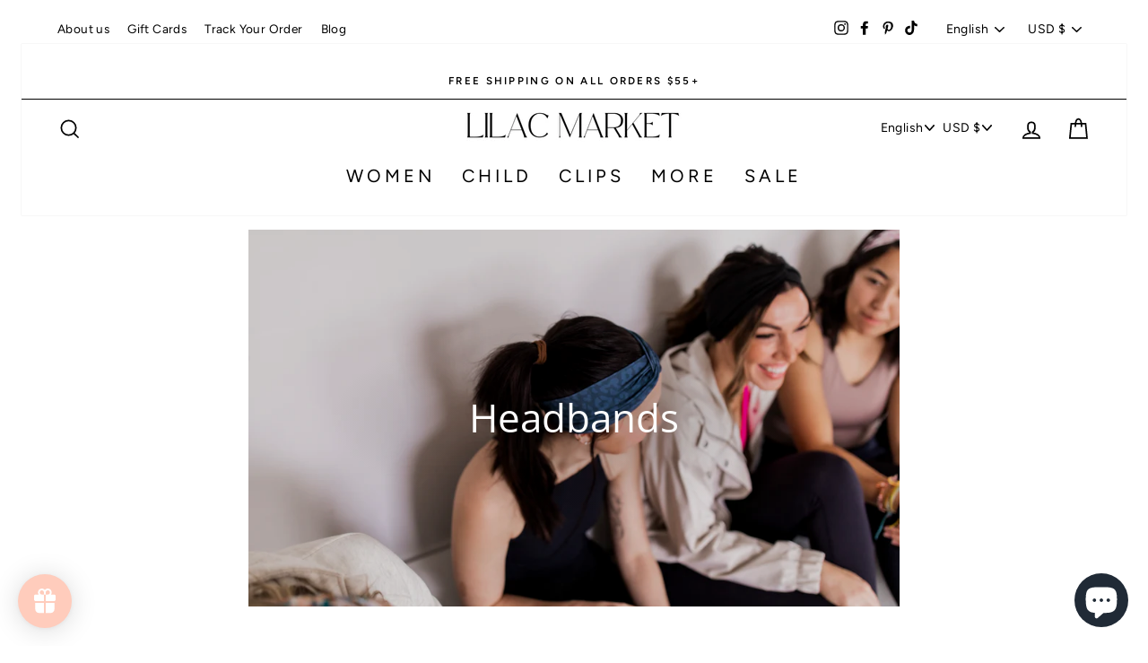

--- FILE ---
content_type: text/css
request_url: https://lilacmarketheadbands.com/cdn/shop/t/63/assets/custom.css?v=75675825918056790751768515539
body_size: 277
content:
/** Shopify CDN: Minification failed

Line 231:19 Expected ":"

**/
.site-nav__link.site-nav__multicurrency .multi-selectors__item {
  margin: 0;
}
.site-nav__multicurrency button.faux-select {
  background-position: right 3px center;
  padding-right: 16px;
}
header.site-header {
  padding: 1;
}
.hero[data-bars] .slick-dots {
  bottom: 5px;
}
.owl-carousel .owl-nav button {
  position: absolute;
  top: calc(50% - 50px);
  width: 30px;
  height: 30px;
  overflow: hidden;
  background: #ffffff42 !important;
  border-radius: 50%;
}
.owl-carousel .owl-nav button span {
  font-size: 50px;
  line-height: 17px;
}
.owl-nav button.owl-next {
  left: auto;
  right: 0;
}
.owl-dots {
  display: flex;
  width: 100%;
  justify-content: center;
  align-items: center;
}
.owl-dots button.owl-dot {
  display: inline-block;
  width: 10px;
  height: 10px;
  background: #000;
  margin: 0 3px;
  border-radius: 50%;
}
.owl-dots button.owl-dot.active {
  background: #777;
}
.text_align-left{
  text-align:left;
}
.text_align-center{
  text-align:center;
}
.text_align-right{
  text-align:right;
}
.mobile_only{
  display:none !important;
}
.cstm_mobile_ham .clse-icon {
  display: none;
}
.cstm_mobile_ham.activeham .ham-icon {
  display: none;
}
.cstm_mobile_ham.activeham .clse-icon {
  display: block;
}
html.menuopen {
  overflow: hidden;
}
.CstmMenu {
  position: absolute;
  top: 100%;
  width: 100%;
  left: 0;
  z-index: 9;
  height: 500px;
  background: #fff;
}
.menuWrap {
  display: flex;
  flex-wrap: wrap;
  justify-content: flex-start;
  align-items: flex-start;
}
.tablink {
  color: #000;
  float: left;
  border: none;
  outline: none;
  cursor: pointer;
  padding: 14px 16px;
  font-size: 17px;
  width: 25%;
}
.tabcontent {
  color: #000;
  display: none;   
  padding: 40px;
}
.tabHeading {
  width: 100%;
  display: flex;
  justify-content: flex-start;
  overflow-x: auto;
}
.tabHeading .tablink {
  width: 100%;
  border-bottom: 1px solid #ddd;
  color: #777;
  font-weight: 500;
  text-transform: uppercase;
}
.tabcontent {
  width: 100%;
  overflow-y: auto;
  height: 100%;
  max-height: 370px;
}
.tabcontent ul {
  list-style-type: none;
  margin: 0;
}
.tablink.active{
  color: #000;
  border-color: #000;
}
.tabcontent p.title {
  font-weight: 700;
  text-transform: uppercase;
}
ul.menu_list_secondary {
  margin-bottom: 30px;
}
.menu_list li.menu_list_item {
  line-height: 2.2;
}

.mobile_only.mobile_title_desc {
  flex-wrap: wrap;
}
.mobile_only.mobile_title_desc h1.h2.product-single__title {
  font-size: 22px;
}
.mobile_only.mobile_title_desc .product__price-savings {
  font-size: 18px;
}
.template-product .breadcrumb {
  width: 100%;
  text-align: left;
}
.grid-product__title.grid-product__title--body, .grid-product__price {
  font-size: 15px;
  font-weight: 700;
}
button.h4.footer__title.collapsible-trigger {
  font-size: 14px;
}
.spr-badge-starrating, .spr-icon-star-empty, .spr-icon-star-hover, .spr-icon-star-hover:hover, .spr-starrating, .spr-starratings {
  color: #000;
}
i.spr-icon.spr-icon-star,i.spr-icon.spr-icon-star-empty {
  font-size: 16px;
}
span.spr-badge-caption {
  display: none;
}
.CstmMenu {
  border-top: 1px solid #eee;
}
.megamenuItem.megemenu-text p.h3 {
  font-size: 20px;
}

div#thresholdText {
  position: absolute;
  bottom: -5px;
  font-size: 14px;
  text-align: center;
  display: block;
  width: 100%;
  left: 0;
}
.drawer__fixed-header {
  position: relative;
}



































/*=================================Media Queries==================================*/

@media screen and (min-width:1501px){
  .page-width {auto
    max-width: 2500px;
  }
  .feature-row__item.feature-row__image {
    min-height: 60vh;
  }
}

@media screen and (min-width:769px) {
  .feature-row.featurerow {
    margin: auto;
  }
  .feature-row.featurerow .feature-row__item.feature-row__text.feature-row__text--right {
    padding-left: 60px;
  }

}

@media screen and (max-width:768px) {
  .desktop_only{
    display:none !important;
  }
  .mobile_only{
    display:flex !important;
  }
  .feature-row__item.feature-row__text {
    padding: 20px 10px;
  }
}

